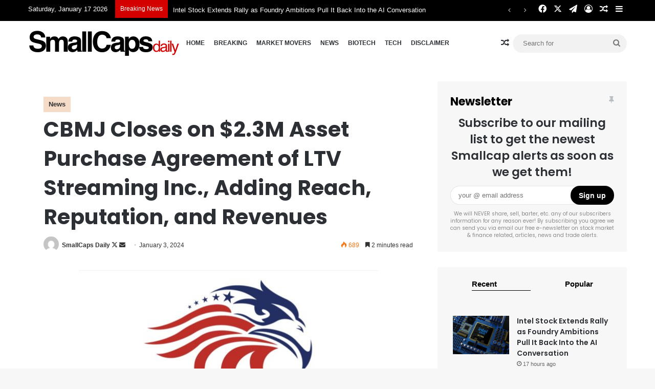

--- FILE ---
content_type: text/javascript
request_url: https://smallcapsdaily.com/wp-content/themes/jannah-child/custom/js/js_theme_update18102023.js?ver=99.0.1768652873
body_size: 879
content:



/* 

// TradingViewWidget.jsx
// TradingViewWidget.jsx
import React, { useEffect, useRef, memo } from 'react';

function TradingViewWidget() {
  const container = useRef();

  useEffect(
    () => {
      const script = document.createElement("script");
      script.src = "https://s3.tradingview.com/external-embedding/embed-widget-symbol-overview.js";
      script.type = "text/javascript";
      script.async = true;
      script.innerHTML = `
        {
          "symbols": [
            [
              "Apple",
              "AAPL|1D"
            ],
            [
              "Google",
              "GOOGL|1D"
            ],
            [
              "Microsoft",
              "MSFT|1D"
            ]
          ],
          "chartOnly": true,
          "width": "100%",
          "height": "100%",
          "locale": "en",
          "colorTheme": "light",
          "autosize": true,
          "showVolume": false,
          "showMA": false,
          "hideDateRanges": true,
          "hideMarketStatus": false,
          "hideSymbolLogo": false,
          "scalePosition": "right",
          "scaleMode": "Normal",
          "fontFamily": "-apple-system, BlinkMacSystemFont, Trebuchet MS, Roboto, Ubuntu, sans-serif",
          "fontSize": "10",
          "noTimeScale": false,
          "valuesTracking": "1",
          "changeMode": "price-and-percent",
          "chartType": "area",
          "maLineColor": "#2962FF",
          "maLineWidth": 1,
          "maLength": 9,
          "lineWidth": 2,
          "lineType": 0,
          "dateRanges": [
            "1d|60"
          ],
          "timeHoursFormat": "24-hours"
        }`;
      container.current.appendChild(script);
    },
    []
  );

  return (
    <div className="tradingview-widget-container" ref={container}>
      <div className="tradingview-widget-container__widget"></div>
      <div className="tradingview-widget-copyright"><a href="https://www.tradingview.com/" rel="noopener nofollow" target="_blank"><span className="blue-text">Track all markets on TradingView</span></a></div>
    </div>
  );
}

export default memo(TradingViewWidget);







 */